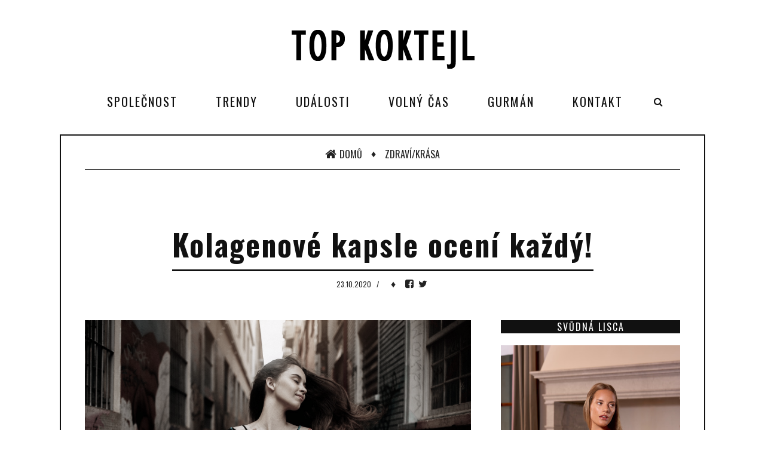

--- FILE ---
content_type: text/html; charset=UTF-8
request_url: https://www.topkoktejl.cz/clanek/1301-kolagenove-kapsle-oceni-kazdy/
body_size: 4478
content:
<!DOCTYPE html>
<html lang="cs">
<head>
<script async src="https://www.googletagmanager.com/gtag/js?id=G-C36K38EKTW"></script>
<script>
  window.dataLayer = window.dataLayer || [];
  function gtag(){dataLayer.push(arguments);}
  gtag('js', new Date());
  gtag('config', 'G-C36K38EKTW', { 'anonymize_ip': true });
</script>
<meta http-equiv="Content-Type" content="text/html; charset=utf-8" />
<meta http-equiv="X-UA-Compatible" content="IE=edge">
<meta name="viewport" content="width=device-width, initial-scale=1">
<title>Kolagenové kapsle ocení každý!</title>
<meta name="description" content="Obsah článku Kolagenové kapsle ocení každý!." />
<meta name="robots" content="all, follow" />
<!-- Favicons -->
<link rel="shortcut icon" href="/images/favicon.ico">
<!-- Online Fonts -->
<link href="https://fonts.googleapis.com/css?family=Lora:400,400i,700,700i&amp;subset=latin-ext" rel="stylesheet">
<link href="https://fonts.googleapis.com/css?family=Oswald:200,300,400,500,600,700&amp;subset=latin-ext" rel="stylesheet" />
<!-- Vender -->
<link href="/assets/css/font-awesome.min.css" rel="stylesheet" />
<link href="/assets/css/bootstrap.min.css" rel="stylesheet" />
<link href="/assets/css/swiper.min.css" rel="stylesheet" />
<link href="/assets/css/jquery.fancybox.min.css" rel="stylesheet" />
<!-- Main CSS (SCSS Compile) -->
<link href="/assets/css/main.min.css" rel="stylesheet" />
<link rel="stylesheet" type="text/css" href="/styles/styles.css" />
<!-- JavaScripts -->
<!--<script src="/assets/js/modernizr.js"></script>-->
<!-- HTML5 Shim and Respond.js IE8 support of HTML5 elements and media queries -->
<!-- WARNING: Respond.js doesn't work if you view the page via file:// -->
<!--[if lt IE 9]>
    <script src="https://oss.maxcdn.com/libs/html5shiv/3.7.0/html5shiv.js"></script>
    <script src="https://oss.maxcdn.com/libs/respond.js/1.4.2/respond.min.js"></script>
<![endif]-->
<script src="/assets/js/jquery.min.js"></script>
</head>
<body class="menu-visible">
<!--menu mobile-->
<nav class="menu-res hidden-lg hidden-md ">
    <div class="menu-res-inner">
        <ul>
<li class="menu-item-has-children"><a href="/kategorie/2-spolecnost/">Společnost</a><ul class="sub-menu">
<li><a href="/kategorie/13-vipky/">VIPky</a></li>
<li><a href="/kategorie/19-rozhovory/">Rozhovory</a></li>
<li><a href="/kategorie/28-zajimavosti/">Zajímavosti</a></li>
</ul>
</li>
<li class="menu-item-has-children"><a href="/kategorie/4-trendy/">Trendy</a><ul class="sub-menu">
<li><a href="/kategorie/9-design-bydleni/">Design/Bydlení</a></li>
<li><a href="/kategorie/18-zdravi-krasa/">Zdraví/Krása</a></li>
<li><a href="/kategorie/3-produkty/">Produkty</a></li>
<li><a href="/kategorie/12-fashion-doplnky/">Fashion/Doplňky</a></li>
<li><a href="/kategorie/24-psychologie/">Psychologie</a></li>
</ul>
</li>
<li class="menu-item-has-children"><a href="/kategorie/8-udalosti/">Události</a><ul class="sub-menu">
<li><a href="/kategorie/17-tajemno/">Tajemno</a></li>
<li><a href="/kategorie/5-pozvanky/">Pozvánky</a></li>
<li><a href="/kategorie/6-sport/">Sport</a></li>
<li><a href="/kategorie/15-kultura/">Kultura</a></li>
<li><a href="/kategorie/20-knihy/">Knihy</a></li>
</ul>
</li>
<li class="menu-item-has-children"><a href="/kategorie/10-volny-cas/">Volný čas</a><ul class="sub-menu">
<li><a href="/kategorie/25-auto-moto/">Auto-moto</a></li>
<li><a href="/kategorie/26-cestovani/">Cestování</a></li>
<li><a href="/kategorie/27-konicky-volny-cas/">Koníčky/Volný čas</a></li>
</ul>
</li>
<li class="menu-item-has-children"><a href="/kategorie/11-gurman/">Gurmán</a><ul class="sub-menu">
<li><a href="/kategorie/1-recepty/">Recepty</a></li>
<li><a href="/kategorie/21-produkty/">Produkty</a></li>
<li><a href="/kategorie/23-podniky/">Podniky</a></li>
<li><a href="/kategorie/29-drinky-napoje/">Drinky/Nápoje</a></li>
</ul>
</li>
<li><a href="/kontakt/">Kontakt</a></li>
        </ul>
    </div>
</nav>

<!--page-->
<div class="page">
    <div class="mobile-bar hidden-lg hidden-md">
        <div class="menu-icon-mobile hidden-lg hidden-md">
            <i class="fa fa-navicon"></i>
            <span>MENU</span>
        </div>
        <div class="search-icon-mobile">
            <i class="fa fa-search"></i>
        </div>
        <div class="search-box-mobile">
            <form action="/hledat/" id="search" class="search" method="get">
                <input type="search" value="" placeholder="hledat" class="txt-search" name="hledany_vyraz">
            </form>
        </div>
    </div>
    <div class="logo-show">
        <a href="/" class="logo">
            <img alt="logo" src="/assets/images/logo1.png" />
        </a>
    </div>
    <nav class="menu-main menu-show hidden-sm hidden-xs">
        <div class="menu-main-inner">
            <ul class="hidden-sm hidden-xs">
<li class="menu-item-has-children"><a href="/kategorie/2-spolecnost/">Společnost</a><ul class="sub-menu">
<li><a href="/kategorie/13-vipky/">VIPky</a></li>
<li><a href="/kategorie/19-rozhovory/">Rozhovory</a></li>
<li><a href="/kategorie/28-zajimavosti/">Zajímavosti</a></li>
</ul>
</li>
<li class="menu-item-has-children"><a href="/kategorie/4-trendy/">Trendy</a><ul class="sub-menu">
<li><a href="/kategorie/9-design-bydleni/">Design/Bydlení</a></li>
<li><a href="/kategorie/18-zdravi-krasa/">Zdraví/Krása</a></li>
<li><a href="/kategorie/3-produkty/">Produkty</a></li>
<li><a href="/kategorie/12-fashion-doplnky/">Fashion/Doplňky</a></li>
<li><a href="/kategorie/24-psychologie/">Psychologie</a></li>
</ul>
</li>
<li class="menu-item-has-children"><a href="/kategorie/8-udalosti/">Události</a><ul class="sub-menu">
<li><a href="/kategorie/17-tajemno/">Tajemno</a></li>
<li><a href="/kategorie/5-pozvanky/">Pozvánky</a></li>
<li><a href="/kategorie/6-sport/">Sport</a></li>
<li><a href="/kategorie/15-kultura/">Kultura</a></li>
<li><a href="/kategorie/20-knihy/">Knihy</a></li>
</ul>
</li>
<li class="menu-item-has-children"><a href="/kategorie/10-volny-cas/">Volný čas</a><ul class="sub-menu">
<li><a href="/kategorie/25-auto-moto/">Auto-moto</a></li>
<li><a href="/kategorie/26-cestovani/">Cestování</a></li>
<li><a href="/kategorie/27-konicky-volny-cas/">Koníčky/Volný čas</a></li>
</ul>
</li>
<li class="menu-item-has-children"><a href="/kategorie/11-gurman/">Gurmán</a><ul class="sub-menu">
<li><a href="/kategorie/1-recepty/">Recepty</a></li>
<li><a href="/kategorie/21-produkty/">Produkty</a></li>
<li><a href="/kategorie/23-podniky/">Podniky</a></li>
<li><a href="/kategorie/29-drinky-napoje/">Drinky/Nápoje</a></li>
</ul>
</li>
<li><a href="/kontakt/">Kontakt</a></li>
            </ul>
            <div class="search-icon">
                <i class="fa fa-search"></i>
            </div>
            <div class="search-box">
                <form action="/hledat/" id="search" class="search" method="get">
                    <input type="search" value="" placeholder="hledat" class="txt-search" name="hledany_vyraz">
                </form>
            </div>
        </div>
    </nav>
<div class="wrapper">
    <div class="wrap">


<div class="sitemap">
    <div class="sitemap-inner">
        <a href="/"><i class="fa fa-home"></i>Domů</a>
        <span>  &#9830;</span>
        <a href="/kategorie/18-zdravi-krasa/">Zdraví/Krása</a>
    </div>
    <div class="clearfix"></div>
</div>
<br/>

<div class="detail-page">
    <div class="detail-title">
        <h1>Kolagenové kapsle ocení každý!</h1>
    </div>

    <div class="detail-meta">
        <div class="post-meta">
            <span class="post-date">
                23.10.2020            </span><em>/</em>
        </div>
        <div class="post-dot">
            <span>♦</span>
        </div>
        <div class="detai-social">
            <a href="https://www.facebook.com/sharer/sharer.php?u=https%3A%2F%2Fwww.topkoktejl.cz%2Fclanek%2F1301-kolagenove-kapsle-oceni-kazdy%2F" class="facebook" target="_blank">
                <i class="fa fa-facebook-square"></i>
            </a>
            <a href="https://twitter.com/intent/tweet?source=https%3A%2F%2Fwww.topkoktejl.cz%2Fclanek%2F1301-kolagenove-kapsle-oceni-kazdy%2F&text=https%3A%2F%2Fwww.topkoktejl.cz%2Fclanek%2F1301-kolagenove-kapsle-oceni-kazdy%2F" class="twitter" target="_blank">
                <i class="fa fa-twitter"></i>
            </a>
        </div>
    </div>

    <div class="cols">
        <div class="colleft">
			<div class="post-thumbnail">
				<img src="/files/clanky_big/1301.jpg" />
			</div>
			<article class="detail"> 
<p style="text-align: justify;">Kolagen zachovává lidskému tělu mládí. Věděli jste, že mladé tělo si kolagen dokáže vytvořit samo, ale okolo 25. roku jeho produkce klesá a od 45. roku se dokonce kolagen téměř přestává v našem těle tvořit, což se projeví povadající pletí i tvorbou vrásek. Doplňování kolagenu dokáže velmi efektivně zamezit projevům stárnutí, a proto jsme pro vás vyvinuli špičkový produkt. Tibet Collagen se od konkurenčních výrobků odlišuje především důrazem na přirozené vstřebávání kolagenu a jeho maximálním zabudování do struktur pokožky. Toho je docíleno nejen tím, že je plněn v kapslích, které umožňují jeho postupné dávkování v průběhu dne, ale i kombinací s rakytníkem tibetským.  Právě vysoký obsah přírodního vitamínu C, bez jehož přísunu není lidské tělo schopno kolagen vůbec přijmout, umožňuje přirozené vstřebání kolagenu do našeho organismu.</p>
<p>Více informací:<strong>  </strong><a href="http://www.himalyo.cz">www.himalyo.cz</a></p>    		</article>

<div class="detail-bottom">
<div id="row">
<div class="col-lg-4 col-md-4 col-sm-4 col-xs-6 no-padding bottom-1"><a href="/files/clanky_big/1301.jpg" class="fancybox" data-fancybox-group="gallery1"><img src="/files/clanky_th/1301.jpg" /></a></div>
<div class="col-lg-4 col-md-4 col-sm-4 col-xs-6 no-padding bottom-1"><a href="/files/obrazky_big/3625.jpg" class="fancybox" data-fancybox-group="gallery1"><img src="/files/obrazky_th/3625.jpg" /></a></div>
</div></div>    </div>
    <div class="colright">
        <div class="col-caption"><span>Svůdná Lisca</span></div>
<div class="box-ads box-no-margin">
<p><img src="/files/upload/lisca_essential_ines_020282_podprsenka_549_kc_022254_kalhotky_399_kc.jpg" alt="" width="350" height="525" /></p></div>
<div class="col-caption"><span>Equal Pay Day</span></div>
<div class="box-ads box-no-margin">
<p><img src="/files/upload/Inzerce_Kr%C3%A1sna%20a%20Zdrav%C3%A1_350x600_web.jpg" alt="" width="483" height="828" /></p></div>
<div class="col-caption"><span>Když se zhasne</span></div>
<div class="box-ads box-no-margin">
<p><img src="/files/upload/PLAK%C3%81T_Kdy%C5%BE%20se%20zhasne%20(zdroj%20Bontonfilm).jpg" alt="" width="282" height="399" /></p></div>
<div class="col-caption"><span>Leatherman</span></div>
<div class="box-ads box-no-margin">
<p><img src="/files/upload/CURL_IMAGE.jpg" alt="" width="372" height="225" /></p></div>
<div class="col-caption"><span>BLOG/ČEK</span></div>
<div class="box-ads box-no-margin">
<p><img src="/files/upload/ai-generated-8366612_1280.jpg" alt="" width="396" height="297" style="display: block; margin-left: auto; margin-right: auto;" /></p>
<p style="text-align: center;"><span style="color: #e65f35;"><strong>„Chcete žít kvalitněji? Někdy stačí jen zpomalit, vnímat rytmus přírody, dovolit si být citliví a myslet na to, že citlivost není slabost!“</strong></span><br /><br /><br /><span style="color: #e65f35;"><strong><em>Lenka Žáčková</em></strong></span></p></div>
<div class="col-caption"><span>Blendea</span></div>
<div class="box-ads box-no-margin">
<p><img src="/files/upload/IMG_1492.jpg" alt="" width="354" height="236" /></p></div>
<div class="col-caption"><span>Anketa</span></div>
<div id="anketa">
<div class="text-center bottom-20"><p><strong>Který z tradičních vánočních koktejlů, dělá podle vás svátky ještě slavnostnější?</strong></p></div>
<p class="text-center">
<a href="/webakce/ankety.php?akce=1&amp;id=144" title="Hlasovat pro : Vánoční punč">Vánoční punč</a>
<br/><strong>44</strong> x [10%]<br/>
<a href="/webakce/ankety.php?akce=1&amp;id=145" title="Hlasovat pro : Eggnog - vaječný koňakový koktejl">Eggnog - vaječný koňakový koktejl</a>
<br/><strong>61</strong> x [13%]<br/>
<a href="/webakce/ankety.php?akce=1&amp;id=146" title="Hlasovat pro : Svařené víno">Svařené víno</a>
<br/><strong>41</strong> x [9%]<br/>
<a href="/webakce/ankety.php?akce=1&amp;id=147" title="Hlasovat pro : Horká čokoláda s rumem i bez">Horká čokoláda s rumem i bez</a>
<br/><strong>45</strong> x [10%]<br/>
<a href="/webakce/ankety.php?akce=1&amp;id=148" title="Hlasovat pro : Cranberry Gin Fizz">Cranberry Gin Fizz</a>
<br/><strong>44</strong> x [10%]<br/>
<a href="/webakce/ankety.php?akce=1&amp;id=149" title="Hlasovat pro : Skořicové Prosecco">Skořicové Prosecco</a>
<br/><strong>49</strong> x [11%]<br/>
<a href="/webakce/ankety.php?akce=1&amp;id=150" title="Hlasovat pro : Irish Coffe">Irish Coffe</a>
<br/><strong>44</strong> x [10%]<br/>
<a href="/webakce/ankety.php?akce=1&amp;id=151" title="Hlasovat pro : Jablečný cider s kořením">Jablečný cider s kořením</a>
<br/><strong>42</strong> x [9%]<br/>
<a href="/webakce/ankety.php?akce=1&amp;id=152" title="Hlasovat pro : Čokoládový Martini">Čokoládový Martini</a>
<br/><strong>45</strong> x [10%]<br/>
<a href="/webakce/ankety.php?akce=1&amp;id=153" title="Hlasovat pro : Rozmarýnový Gin Tonic">Rozmarýnový Gin Tonic</a>
<br/><strong>40</strong> x [9%]<br/>
</p>
<div class="text-center top-20"><p>Celkem hlasovalo : 455</p></div>
</div>
<div class="col-caption"><span>POČASÍ</span></div>
<div class="box-ads box-no-margin">
<p style="text-align: center;"><a href="https://www.slunecno.cz/mista/praha-7"><img src="https://www.slunecno.cz/predpoved-na-web.php?obr=3&amp;m=7&amp;p1=BF1D89&amp;t1=020203&amp;p2=F8FBFC&amp;t2=030303&amp;v=2" alt="Počasí Praha - Slunečno.cz" style="border: 0px none; display: block; margin-left: auto; margin-right: auto;" /></a><a href="https://www.slunecno.cz/mista/brno-4"><img src="https://www.slunecno.cz/predpoved-na-web.php?obr=3&amp;m=4&amp;p1=BF289C&amp;t1=020203&amp;p2=F8FBFC&amp;t2=030303&amp;v=2" alt="Počasí Brno - Slunečno.cz" style="border: 0px;" /></a><br /><a href="//www.slunecno.cz/mista/plzen-93"><img src="//www.slunecno.cz/predpoved-na-web.php?m=93&amp;v=2&amp;modern" alt="Počasí Plzeň - Slunečno.cz" style="border: 0px;" /></a><br /><br /></p>
<p style="text-align: center;"><a href="//www.slunecno.cz/mista/berlin-2276"></a></p>
<p style="text-align: center;"></p></div>
<div class="col-caption"><span>Facebook</span></div>
<div class="box-ads box-no-margin">
<p style="text-align: center;"><a href="https://www.facebook.com/profile.php?id=100043522299549"><img src="/files/upload/Sn%C3%ADmek%20obrazovky%202020-11-23%20132828.png" alt="" width="309" height="163" /></a></p></div>
    </div>
</div>


       <div class="clearfix"></div>
    </div>
</div>    <footer class="footer">
        <a href="/" class="logo">
            <img alt="logo" src="/assets/images/logo1.png" />
        </a>
        <div class="footer-bar">
            <div class="allright">
                <p>&copy; 2026. All Rights Reserved, <a href="#" class="vydavatelclick">Media Populus</a></p>
                <p class="vydavatel" style="display:none;">IČ: 64908763, DIČ: CZ6952172689, odpovědná osoba: Lenka Žáčková</p>
            </div>
            <div class="clearfix"></div>
        </div>
    </footer>
</div>
<script>
$(document).ready(function(){
    $('.vydavatelclick').on("click",function(e) {
        e.preventDefault();
        $('.vydavatel').toggle();
        return false;
    });
});
</script>
<span class="totop">
    <em>JDI</em>
    nahoru
</span>
<script src="/assets/js/bootstrap.min.js"></script>
<script src="/assets/js/isotope.pkgd.min.js"></script>
<script src="/assets/js/swiper.min.js"></script>
<script src="/assets/js/jquery.matchHeight.js"></script>
<script src="/assets/js/jquery.fancybox.min.js"></script>
<script src="/assets/js/main.min.js"></script>
</body>
</html>